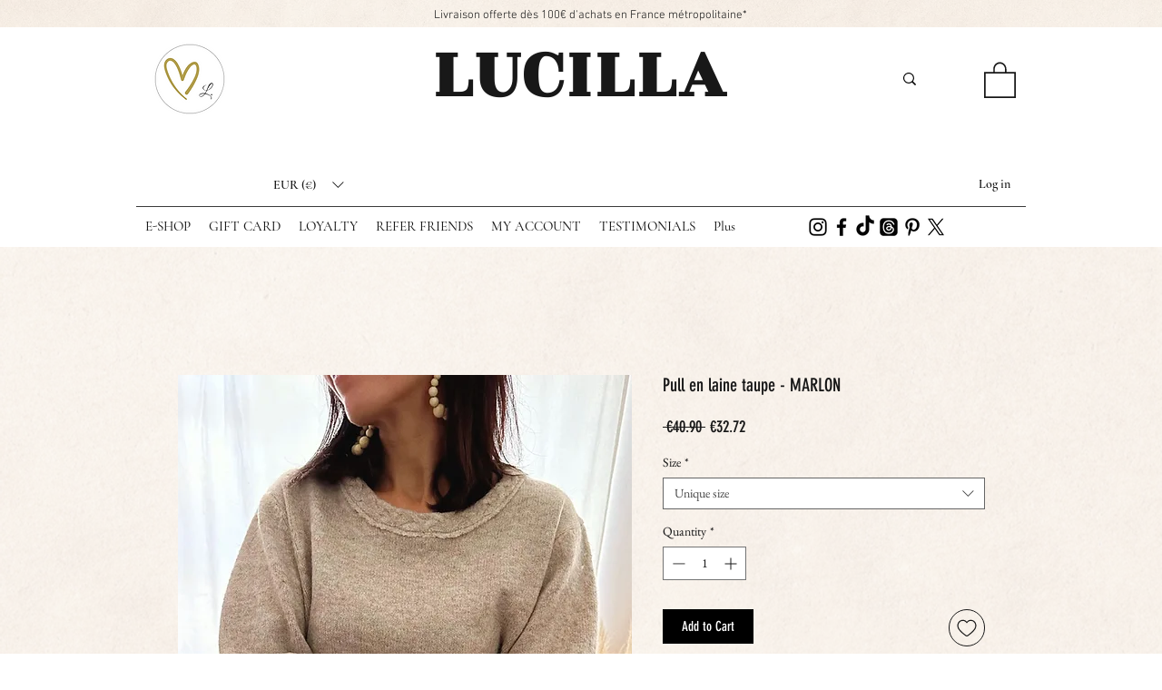

--- FILE ---
content_type: text/html; charset=utf-8
request_url: https://www.google.com/recaptcha/api2/aframe
body_size: 266
content:
<!DOCTYPE HTML><html><head><meta http-equiv="content-type" content="text/html; charset=UTF-8"></head><body><script nonce="m6t741lFLBxkpsbIHMH-Hw">/** Anti-fraud and anti-abuse applications only. See google.com/recaptcha */ try{var clients={'sodar':'https://pagead2.googlesyndication.com/pagead/sodar?'};window.addEventListener("message",function(a){try{if(a.source===window.parent){var b=JSON.parse(a.data);var c=clients[b['id']];if(c){var d=document.createElement('img');d.src=c+b['params']+'&rc='+(localStorage.getItem("rc::a")?sessionStorage.getItem("rc::b"):"");window.document.body.appendChild(d);sessionStorage.setItem("rc::e",parseInt(sessionStorage.getItem("rc::e")||0)+1);localStorage.setItem("rc::h",'1768706074721');}}}catch(b){}});window.parent.postMessage("_grecaptcha_ready", "*");}catch(b){}</script></body></html>